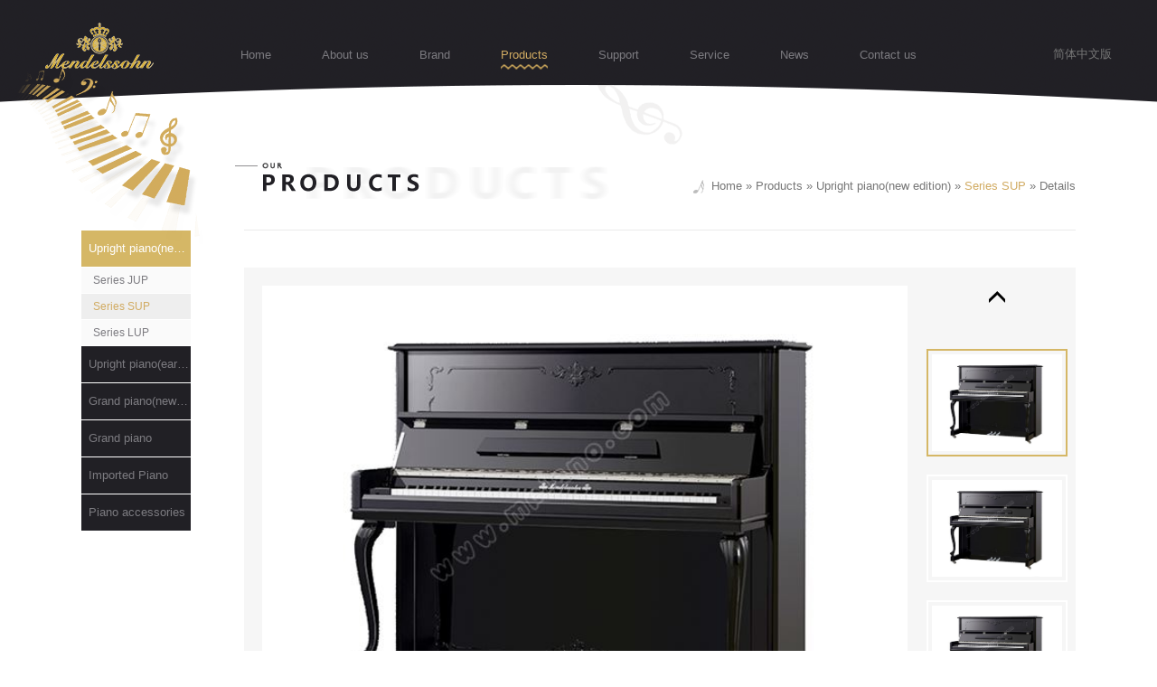

--- FILE ---
content_type: text/html
request_url: http://mpiano.com/en/p/lishiqinxinkuan/30/166.html
body_size: 13864
content:
<!DOCTYPE html>
<html xmlns="http://www.w3.org/1999/xhtml">
<head>
    <meta charset="utf-8">
    <meta http-equiv="X-UA-Compatible" content="IE=edge,chrome=1">
    <meta name="viewport" content="width=device-width, initial-scale=1">
    <title>MA-90AA-Mendelsohn</title>
    <link rel="stylesheet" href="/css/style_en.css?id=1" type="text/css" />
    <link rel="stylesheet" href="/fonts/iconfont.css">
    <script type="text/javascript" src="/js/jquery.min.js"></script>
    <script type="text/javascript" src="/js/jquery.SuperSlide.2.1.1.js"></script>
    <script type="text/javascript" src="/js/index_en.js"></script>
    <script type="text/javascript">
        if (/Android|webOS| iPhone | iPad | iPod |BlackBerry|opera mini|opera mobile|appleWebkit.*mobile|mobile/i.test(navigator.userAgent)) {
            window.location = '/m/en/index.html';
        }
    </script>
<script>
var _hmt = _hmt || [];
(function() {
  var hm = document.createElement("script");
  hm.src = "https://hm.baidu.com/hm.js?d381cad0de083f10ae46e5ce983ae223";
  var s = document.getElementsByTagName("script")[0]; 
  s.parentNode.insertBefore(hm, s);
})();
</script>
</head>
<body>
    <div class="header">
        <div class="clearfix">
            <div class="logo fl">
                <a href="/en/index.html">
                    <img src="/upload/logo_en.png" alt="Mendelsohn" /></a>
            </div>
            <div class="nav">
                <ul class="clearfix">
                    <li class="one">
                        <a class="a1" href="/en/index.html">Home</a>
                    </li>
                    <li class="one">
                        <a class="a1" href="/en/a/1.html">About us</a>
                        <ul class="two">
                            <li><a href="/en/a/1.html" title="Company Profile">Company Profile</a></li><li><a href="/en/a/2.html" title="Corporate Culture">Corporate Culture</a></li><li><a href="/en/a/3.html" title="Company History">Company History</a></li><li><a href="/en/a/4.html" title="Mendelssohn China">Mendelssohn China</a></li><li><a href="/en/a/5.html" title="Mendelssohn Germany">Mendelssohn Germany</a></li>
                        </ul>
                    </li>
                    <li class="one">
                        <a class="a1" href="/en/n/3/6.html">Brand</a>
                    </li>
                    <li class="active one">
                        <a class="a1" href="/en/p/index.html">Products</a>
                        <ul class="two">
                            <li><a href="/en/p/lishiqinxinkuan/index.html">Upright piano(new edition)</a></li><li><a href="/en/p/lishigangqin/index.html">Upright piano(earlier edition)</a></li><li><a href="/en/p/43/index.html">Grand piano(new edition)</a></li><li><a href="/en/p/sanjiaogangqin/index.html">Grand piano</a></li><li><a href="/en/p/jinkougangqin/index.html">Imported Piano</a></li><li><a href="/en/p/gangqinpeijian/index.html">Piano accessories</a></li>
                        </ul>
                    </li>
                    <li class="one">
                        <a class="a1" href="/en/n/4/8.html">Support</a>
                        <ul class="two">
                            <li><a href="/en/n/4/8.html" title="Technical process">Technical process</a></li><li><a href="/en/n/4/9.html" title="FAQ">FAQ</a></li>
                        </ul>
                    </li>
                    <li class="one">
                        <a class="a1" href="/en/n/5/13.html">Service</a>
                        <ul class="two">
                            <li><a href="http://yz.mpiano.com/" title="Security verification">Security verification</a></li><li><a href="/en/n/5/11.html" title="International Marketing">International Marketing</a></li><li><a href="/en/n/5/12.html" title="Domestic marketing">Domestic marketing</a></li><li><a href="/en/n/5/13.html" title="After-sale service">After-sale service</a></li>
                        </ul>
                    </li>
                    <li class="one">
                        <a class="a1" href="/en/n/1/index.html">News</a>
                        <ul class="two">
                            <li>
                                <a href="/en/n/1/22/index.html">Company news</a>
                            </li>
                            <li>
                                <a href="/en/n/1/23/index.html">Industry news</a>
                            </li>
                            <li>
                                <a href="/en/n/1/24/index.html">Notice Statement</a>
                            </li>
                            <li>
                                <a href="/en/n/1/25/index.html">Video News</a>
                            </li>
                        </ul>
                    </li>
                    <li class="one">
                        <a class="a1" href="/en/n/20/14.html">Contact us</a>
                        <ul class="two">
                            <li>
                                <a href="/en/n/20/14.html">Contact us</a>
                            </li>
                            <li>
                                <a href="/en/n2015.aspx">Message</a>
                            </li>
                            <li>
                                <a href="/en/n/20/16.html">Job</a>
                            </li>
                        </ul>
                    </li>
                </ul>
            </div>
            <div class="lang fr"><a href="/index.html">简体中文版</a></div>
        </div>
        <div class="icon01 abso">
            <img src="/upload/icon04.png" />
        </div>
        <div class="icon02 abso">
            <img src="/upload/icon09.png" />
        </div>
    </div>
    <div class="wrap clearfix rela" style="margin-top: 180px;">
        <div class="left abso transition" id="left" style="top: 75px; left: 0; padding-top: 0; overflow: hidden; z-index: 666; background: #fff;">
            <ul class="menu pclst">
                <li class="one"><a title="Upright piano(new edition)" href="/en/p/lishiqinxinkuan/index.html">&nbsp;&nbsp;Upright piano(new edition)</a><ul class="two lftt"><li><a href="/en/p/lishiqinxinkuan/31/index.html">&nbsp;Series JUP</a></li><li><a href="/en/p/lishiqinxinkuan/30/index.html">&nbsp;Series SUP</a></li><li><a href="/en/p/lishiqinxinkuan/29/index.html">&nbsp;Series LUP</a></li></ul></li><li class="one"><a title="Upright piano(earlier edition)" href="/en/p/lishigangqin/index.html">&nbsp;&nbsp;Upright piano(earlier edition)</a><ul class="two lftt"><li><a href="/en/p/lishigangqin/40/index.html">&nbsp;</a></li><li><a href="/en/p/lishigangqin/41/index.html">&nbsp;</a></li><li><a href="/en/p/lishigangqin/42/index.html">&nbsp;</a></li><li><a href="/en/p/lishigangqin/19/index.html">&nbsp;Luxurious</a></li><li><a href="/en/p/lishigangqin/18/index.html">&nbsp;Tailor-made</a></li><li><a href="/en/p/lishigangqin/17/index.html">&nbsp;Enjoy edition</a></li><li><a href="/en/p/lishigangqin/16/index.html">&nbsp;Northern specialty series</a></li></ul></li><li class="one"><a title="Grand piano(new edition)" href="/en/p/43/index.html">&nbsp;&nbsp;Grand piano(new edition)</a></li><li class="one"><a title="Grand piano" href="/en/p/sanjiaogangqin/index.html">&nbsp;&nbsp;Grand piano</a><ul class="two lftt"><li><a href="/en/p/sanjiaogangqin/11/index.html">&nbsp;Series GP275</a></li><li><a href="/en/p/sanjiaogangqin/10/index.html">&nbsp;Series CG</a></li><li><a href="/en/p/sanjiaogangqin/9/index.html">&nbsp;Concept piano series</a></li><li><a href="/en/p/sanjiaogangqin/8/index.html">&nbsp;Tailor-made</a></li></ul></li><li class="one"><a title="Imported Piano" href="/en/p/jinkougangqin/index.html">&nbsp;&nbsp;Imported Piano</a></li><li class="one"><a title="Piano accessories" href="/en/p/gangqinpeijian/index.html">&nbsp;&nbsp;Piano accessories</a><ul class="two lftt"><li><a href="/en/p/gangqinpeijian/7/index.html">&nbsp;Piano bench</a></li></ul></li>
            </ul>
            <script type="text/javascript">
                var curl = location.pathname.substring(0, location.pathname.lastIndexOf("/") + 1);
                var issec = true;
                $('.menu > li').each(function () {
                    var $this = $(this);
                    if ($this.children("a").attr("href") == (curl + "index.html")) {
                        $this.addClass("active");
                        issec = false;
                    }
                });
                if (issec) {
                    $('.lftt > li').each(function () {
                        var $this = $(this);
                        if ($this.children("a").attr("href") == (curl + "index.html")) {
                            $this.addClass("active");
                        }
                    });
                }
            </script>
        </div>
        <div class="right">
            <div class="here clearfix">
                <div class="tit">
                    <img src="/upfile/2017/03/20170324093824_141.png">
                </div>
                <div class="pos">
                    <a href="/en/index.html">Home</a> » <a href="/en/p/index.html">Products</a> » <a href="/p/lishiqinxinkuan/index.html">Upright piano(new edition)</a> » <a href="/en/p/lishiqinxinkuan/30/index.html">Series SUP</a> » Details
                </div>
            </div>
            <div class="pro_show">
                <div class="pic">
                    <div class="picBtnTop" id="picScroll-top">
                        <div class="hd">
                            <ul class="transition">
                            </ul>
                        </div>
                        <a class="pro_prev">
                            <img src="/upload/arrow01.png" /></a>
                        <a class="pro_next">
                            <img src="/upload/arrow02.png" /></a>
                        <div class="bd">
                            <ul><li><img src="/upload/p/20200720145814019.jpg" /></li><li><img src="/upload/p/20200720145825769.jpg" /></li><li><img src="/upload/p/20200720145836925.jpg" /></li></ul>
                        </div>
                    </div>
                    <script type="text/javascript">
                        $('.pro_show .hd ul').html($('.pro_show .bd ul').html());
                    </script>
                </div>
                <div class="con">
                    <h3 style="padding-bottom: 20px; border-bottom: 1px solid #f6f6f6;">MA-90AA<div style="margin-top: 30px; color: #999; font-size: 14px; font-weight: 500;">National uniform retail price：<span style="color: #d5b766; font-size: 20px; font-weight: 500;">(Standard Edition)￥40800</span></div>
                    </h3>
                    <dl><dt>Specifications:</dt><dd>L：151cm W：60cm H：125cm</dd></dl>
                    
                    
                    
                    
                    <dl><dt>Technology：</dt><pre>Measurement: L:151CM W:60CM H:125CM<br />
Color: Black polished<br />
Strings: German R&ouml;slau<br />
Hammer: German mendelssohn<br />
Soundboard: German STRUNZ Solid Wood<br />
Keyboard: Solid Wood<br />
Washers: HAISWORH Washers from England<br />
Back Frame: Special Design ,More Stable<br />
Safety Slow-Fall Units: Yes</pre></dl>
                    <div class="desc">
                        
                    </div>
                    
                </div>
            </div>
            <script type="text/javascript">
                $(".picBtnTop").slide({
                    mainCell: ".bd ul", titCell: ".hd li", effect: "left", triggerTime: 0, trigger: 'click', prevCell: ".pro_prev", nextCell: ".pro_next", startFun:
                        function (i, c) {
                            if (c > 3) {
                                $('.picBtnTop .hd ul').css({ "transform": "translateY(" + (-i) * parseInt($('.picBtnTop .hd ul li:nth-child(' + i + ')').outerHeight()) + "px)" });
                                if (i == 0) {
                                    $('.picBtnTop .hd ul').css({ "transform": "translateY(0px)" });
                                }
                            }
                        }
                });
            </script>
        </div>
    </div>
    <div class="footer_page">
        <div class="wrap footer clearfix">
            <div class="d1 fl">
                <img src="/upload/foot_logo_en.png" />
            </div>
            <div class="d2 fl">
                <div class="dd1">
                    <a href="http://yz.mpiano.com/">Security verification</a><span> |</span>
                    <a href="/en/n/4/8.html">Support</a><span> |</span>
                    <a href="/en/n/5/13.html">Service</a><span> |</span>
                    <a href="/en/p/index.html">Products</a><span> |</span>
                    <a href="/en/a/1.html">About us</a><span> |</span>
                </div>
                <div class="dd2">
                     Copyright ©2014-2018 门德尔松钢琴（上海）有限公司 www.mpiano.com All rights reserved. <a href="https://beian.miit.gov.cn/" rel="nofollow" target="_blank">沪ICP备10215580号-2</a>    
                </div>
                <div class="dd3">
                    <img src="/upload/tmall.png" />&nbsp;&nbsp;&nbsp;<img src="/upload/sina.png" />
                </div>
            </div>
            <div class="d3 fr">
                <img src="/upload/wechat.png" />
            </div>
        </div>
    </div>
    <script type="text/javascript">
        $('.footer .d2 .dd1 a:last-of-type+span').text('');
    </script>
</body>
</html>


--- FILE ---
content_type: text/css
request_url: http://mpiano.com/css/style_en.css?id=1
body_size: 53226
content:
html,body,div,span,h1,h2,h3,h4,h5,h6,p,a,em,font,img,strong,b,i,dl,dt,dd,ol,ul,li,form{margin:0;padding:0;border:0;outline:0; vertical-align:baseline;}
html,body{font-size:13px;line-height:1;color:#777;font-family:"Microsoft YaHei",Verdana,Arial,'Poiret One';}
* {box-sizing: border-box;-moz-box-sizing: border-box;-o-box-sizing: border-box;-webkit-box-sizing: border-box;-ms-box-sizing: border-box;}
:after, :before {-webkit-box-sizing: border-box;-moz-box-sizing: border-box;box-sizing: border-box;}
::-webkit-scrollbar {width: 8px;height: 6px;}
div::-webkit-scrollbar {width: 6px;height: 6px;}
::-webkit-scrollbar-track {background: #f1f1f1;}
::-webkit-scrollbar-thumb {border-radius: 10px;background: #bcbcbc;/*rgba(0,0,0,0.2);*/}
::-webkit-scrollbar-thumb:window-inactive {background: #a8a8a8;/*rgba(0,0,0,0.1);*/}
::-webkit-scrollbar-thumb:vertical:hover{background-color: #a8a8a8;/*rgba(0,0,0,0.3);*/}
::-webkit-scrollbar-thumb:vertical:active{background-color: #a8a8a8;/*rgba(0,0,0,0.7);*/}
::-webkit-input-placeholder{font-family:"Microsoft YaHei";color:#999;}
:focus{outline:0}
header,footer,article,section,nav,menu{display:block}
ul,li{list-style-type:none !important;}
img{border:0;vertical-align:middle}
a{outline:0;text-decoration:none; color:#777;transition:all .6s ease;-o-transition:all .6s ease;-ms-transition:all .6s ease;-moz-transition:all .6s ease;-webkit-transition:all .6s ease;}
a:hover{color:#d1ab62;}

input,img{outline:0}
body{overflow-x: hidden;/*user-select:none;-webkit-user-select:none;-moz-user-select:none;-ms-user-select:none;-o-user-select:none;*/}
.list_li ul{padding-left: 22px;}
.list_li ul li{list-style-type:disc;text-indent: 0;}
.clearfix:after{clear: both;content: "";display: block;height: 0; overflow: visible;}.fr{float: right;}.fl{float: left;}.tc{text-align: center;}
.wrap{ width:1100px; margin:0  auto;}
.transition{transition:all .6s ease;-o-transition:all .6s ease;-ms-transition:all .6s ease;-moz-transition:all .6s ease;-webkit-transition:all .6s ease;}
.rela{position:relative;}.abso{position: absolute;}
/*head*/
.head_page{position: absolute;z-index: 9999;width: 100%;top: 25px;}
.head_page div.logo{margin-left: 50px;position:relative;z-index: 666;}
.head_page div.nav{text-align: center;width:100%;position:absolute;top:0;left:0;height:70px;line-height: 70px;}
.head_page div.nav ul li{display: inline-block; padding: 0 26px;}
.head_page div.nav ul li:last-child{margin-right:0px;}
.head_page div.nav ul li a{color:#7c7b80;display: block;line-height: 32px;font-size: 13px;background-position:bottom}
.head_page div.nav ul li.active a,.head_page div.nav ul li a:hover{color:#d1ab62;background: url(/upload/nav_line.png) repeat-x bottom;}
.head_page div.lang{margin-right: 50px;margin-top: 28px;position:relative;z-index: 666;}
.head_page div.lang a{margin: 0 10px;}
.header{background: url(/upload/head_bg.png) no-repeat top center;height: 180px;padding-top: 25px;width:100%;position: fixed;top:0;left:0;z-index: 999;}
.header .logo{margin-left: 50px;width: 20%;position: relative;z-index: 1;}
.header .nav{width: 100%;margin-top: 20px;text-align: center;z-index:3;position:absolute;}
.header .nav ul li.one{display: inline-block; padding: 0 26px;position:relative;}
.header .nav ul li.one ul.two{position:absolute;width:200%;top:32px;left:-50%;background-color: #212025;overflow: hidden;height: 0px;opacity: 0;padding-top:0;transition: all .3s ease;-o-transition: all .3s ease;-ms-transition: all .3s ease;-moz-transition: all .3s ease;-webkit-transition: all .3s ease;}
.header .nav ul li.one ul.two li{height:30px;line-height: 30px;font-size:12px;}
.header .nav ul li.one ul.two li a{font-size:12px;}
.header .nav ul li.one ul.two li a:hover{color:#d1ab62;}
.header .nav ul li.one a{color:#7c7b80;display: block;line-height: 32px;font-size: 13px;background-position:bottom}
.header .nav ul li.one.active a.a1,.header div.nav ul li.one a.a1:hover{color:#d1ab62;background: url(/upload/nav_line.png) repeat-x bottom;}
.header .lang{margin-right: 50px;margin-top: 28px;position: relative;z-index: 666;}
.header .lang a.a1{margin: 0 10px;}
.header .icon01{top: 71px; left: 50%;margin-left: -626px;}
.header .icon02{bottom:19px; left: 50%;margin-left:20px;}
.index_banner{height: 820px;}
.index_banner .icon01{z-index: 999;bottom: -20px;left: 50%;margin-left: -48px;}
.index_banner .icon02{z-index: 999;bottom:-12px;left: 50%;margin-left: -257px;}
.index_banner .bd ul li{position:relative;}
.index_banner .bd ul li img{position:absolute;left:50%;margin-left:-960px;background-color: #fff;}
.index_banner .hd li{text-indent: -9999em;}
.index_banner a{display:block;bottom: 50px;width:17px;height:17px;line-height: 15px;text-align: center; border:1px solid #fff;color: #fff;font-size: 12px;}
.index_banner a.prev{right: 72px;}
.index_banner a.next{right: 45px;}
.index_banner a:hover{background: #d5b766;border-color: #d5b766;}
.index_banner .pageState{bottom: 10px;right: 63px;font-family: 'cambria';}
.index_banner .pageState span{font-size: 26px;}
.index_about{height: 345px;background: url(/upload/xuxian.png) no-repeat 51% 40%;}
.index_about .about{padding-top:121px;}
.index_about .tit{margin-right: 60px;height: 90px;}
.index_about .desc{font-size: 16px;line-height: 26px;}
.index_about .desc span{color: #d1ab62;}
.index_about .about .icon01{right: 82px;bottom: 0;}
.index_pro{height:733px;background: url(/upload/index_pro_bg.jpg) no-repeat;background-position: 50% 0;}
.index_pro .tit{padding-top: 113px;margin-bottom: 17px;}
.index_pro_list .bd .pic{width: 820px;float: left;text-align: center;}
.index_pro_list .bd .text{width: 280px;float: right;color: #acacad;padding-top: 54px;}
.index_pro_list .bd .text .tit01{color: #d5b766;font-size: 24px;}
.index_pro_list .bd .text .line{margin: 24px 0 20px;width: 17px;height: 3px;background: #d5b766;}
.index_pro_list .bd .text .txt01{font-size: 14px;margin-bottom: 18px;}
.index_pro_list .bd .text .txt02{font-size: 12px;line-height: 24px;margin-bottom: 34px;}
.index_pro_list .bd .text .more a{display: block;width: 110px;height: 30px;line-height: 28px;border:1px solid #d5b766;color: #d5b766;}
.index_pro_list .hd ul{padding-left: 77px;}
.index_pro_list .hd li{display: inline-block;margin-right: 2px;transition:width .3s ease;-o-transition:width .3s ease;-ms-transition:width .3s ease;-moz-transition:width .3s ease;-webkit-transition:width .3s ease;width:156px;overflow: hidden;}
.index_pro_list .hd li dl{padding: 4px;height: 99px;background: #18181a;width: 308px;transition:background .3s ease;-o-transition:background .3s ease;-ms-transition:background .3s ease;-moz-transition:background .3s ease;-webkit-transition:background .3s ease;overflow: hidden;}
.index_pro_list .hd li dl dt{width: 148px;float: left;}
.index_pro_list .hd li dl dd{color: #fff;float: right;width:130px;}
.index_pro_list .hd li dl dd .tit01{font-size: 16px;margin:15px 0 10px;height: 16px;width:130px;overflow:hidden;text-overflow: ellipsis;white-space: nowrap;}
.index_pro_list .hd li dl dd .txt{line-height: 20px;overflow: hidden;max-height: 40px;}
.index_pro_list .hd li.on{width:308px;}
.index_pro_list .hd li.on dl{background:#d5b766;}
.index_pro_list .hd a{display:block;top: 35px;width:49px;height: 28px;line-height: 28px;text-align: center; background: #d2b06c;color: #fff;font-size: 16px;}
.index_pro_list .hd a.prev{left: 45px;}
.index_pro_list .hd a.next{right: 35px;}
.index_service{padding-bottom: 80px;}
.index_service .tit{margin-top: 120px;margin-bottom: 45px;}
.index_service ul li{width: 25%;text-align: center;float: left;}
.index_service ul li dl dt{height: 120px;line-height: 120px; background: url(/upload/service_bg_01.png) no-repeat center;}
.index_service ul li dl dd{font-size: 16px;margin-top: 9px;height: 20px;transition: all .3s}
.index_service ul li:hover dl dt{background-image:url(/upload/service_bg_02.png);}
.index_service ul li:hover dl dt img{-webkit-filter:brightness(100);}
.index_service ul li:hover dl dd{color: #d5b766;font-size: 20px;}
.index_news{height:628px;background: url(/upload/index_news_bg.jpg) no-repeat;background-position: 50% 0;}
.index_news .tit{padding-top: 115px;margin-bottom: 94px;}
.chakan{ width:1100px;height: 265px; position:relative;}
.chakan .bd ul{ width:100%;}
.chakan .bd ul li{ width:338px; height:199px; float:left;margin-right:38px;border:1px solid #39383c;padding: 30px 28px 0;}
.chakan .bd ul li:hover{border:3px solid #d5b766;padding: 28px 26px 0;}
.chakan .bd ul li .tit1{margin-bottom: 25px;height: 19px;width:100%;overflow:hidden;text-overflow: ellipsis;white-space: nowrap;}
.chakan .bd ul li .tit1 a{font-size: 14px;color: #fff}
.chakan .bd ul li .desc{font-size: 12px;line-height: 22px;margin-bottom: 25px;}
.chakan .bd ul li .time{font-size: 12px;}
.chakan .bd ul li:hover .tit1 a{color: #d5b766}
.chakan .bd ul li:hover .time{color: #d5b766}
.chakan .hd{text-align: center;margin-top: 51px;}
.chakan .hd a,.chakan .hd ul{display: inline-block;vertical-align: top;}
.chakan .hd li{width:6px; height:6px;border:1px solid #363539;display: inline-block; margin:4px 5px;text-indent:-9999px; cursor:pointer;}
.chakan .hd li.on{background:#d2b06c;width:6px; height:6px;border-color: #d2b06c;}
.index_contact{padding-bottom: 78px;}
.index_contact .tit{margin-top:77px;margin-bottom: 61px;}
.index_contact .map{float: left;width: 713px;}
.index_contact .map img{vertical-align: top;}
.index_contact .c_l{width: 630px;height: 304px;overflow: hidden;display: inline-block;margin-right: 20px;}
.index_contact .c_l img{-webkit-transition: opacity 0.35s, -webkit-transform 0.35s;transition: opacity 0.35s, transform 0.35s;-webkit-transform: scale(1);transform: scale(1);}
.index_contact .c_l:hover img{-webkit-transform: scale(1.1);transform: scale(1.1);}
.index_contact .con{background: url(/upload/con_icon.png) no-repeat 0 20px;padding-left: 40px;}
.index_contact .con dl{height: 79px;}
.index_contact .con dl dt{font-size: 14px;font-weight: bold; color: #212025;padding-top: 11px;padding-bottom: 17px;}
.index_contact .arr{padding-top: 23px;margin-right: 10px;}
.index_contact .arr:hover{margin-right: 0;}
.left{width: 121px;float: left;padding-top: 75px;}
.right{width: 920px;float: right;}
.left .menu li.one a{padding-left: 15px;display: block;height: 40px;line-height: 40px;background: #212025;color: #7c7b80;margin-bottom: 1px;overflow: hidden;text-overflow:ellipsis;white-space: nowrap;}
.left .menu.pclst li.one a{padding-left: 0px;display: block;height: 40px;line-height: 40px;background: #212025;color: #7c7b80;margin-bottom: 1px;}
.left .menu li.one a i{opacity:0;filter: alpha(opacity=0);margin-right: 10px;}
.left .menu li.one a:hover,.left .menu li.one.active a{background: #d5b766;color: #fff;}
.left .menu li.one a:hover i,.left .menu li.one.active a i{opacity:1;filter: alpha(opacity=100);}
.left .menu li.one ul.two{height:0;overflow: hidden;}
.left .menu li.one.active ul.two{height:auto;}
.left .menu li.one ul.two li a,.left .menu li.one.active ul.two li a{background: #fafafa;height: 28px;line-height: 28px;font-size: 12px;color: #7c7b80;padding-left: 10px;}
.left .menu li.one ul.two li a:hover,.left .menu li.one ul.two li.active a{background: #eeeeee;color: #d1ab62;}
.here {height: 75px;border-bottom: 1px solid #ebebeb;margin-bottom: 41px;}
.here .tit{float: left;margin-left: -10px;}
.here .pos{float: right;background: url(/upload/pos.png) no-repeat;padding-left:21px;margin-top: 19px;height: 15px;}
.here .pos a:last-child{color: #d1ab62;}
.content{line-height: 28px;margin-bottom: 60px;}
.content p{margin-bottom: 28px;}
.content p img{max-width:100%;display: block;margin:20px auto;}
.content p:after{clear:both;display:block;content:'';}
.content .tit_01{font-size: 60px;color: #d5b766;float: left;height: 60px;margin-right: 10px;}
.licheng{background: url(/upload/line02.png) center repeat-y;padding-bottom: 60px;margin-bottom: -39px;}
.licheng li{margin-bottom: 24px;position: relative;}
.licheng li .dl{width: 430px;float: right;}
.licheng li .dl .date{font-size: 18px;margin-bottom: 10px;}
.licheng li .dl p{line-height: 18px;margin-bottom: 10px;}
.licheng li:nth-child(even) .dl{float: left;text-align: right;}
.licheng li span{display: inline-block;width: 30px;height: 27px;background: url(/upload/icon05.png) no-repeat left center;position: absolute;left: 50%;top:0;margin-left: -5.5px; }
.licheng li:nth-child(even) span{background-image: url(/upload/icon06.png);margin-left: -16.5px;}
.licheng li:hover{color: #d5b766;}
.licheng li:hover span{background: url(/upload/icon07.png);margin-left: -13.5px;}
.licheng li:hover:nth-child(even) span{background-image: url(/upload/icon08.png);margin-left: -16.5px;}
.licheng li:last-child{margin-bottom: 0;}
.brand .here .tit{margin-left: 170px;}
.brand .pic{padding-bottom: 50px;}
.brand .list li{border-top: 1px dashed #e4e3e3;padding: 50px 0;}
.brand .list li .fl{width: 320px;}
.brand .list li .fr{width: 730px;}
.brand .list li .fr h3{font-size: 28px;margin: 70px 0 34px;color: #212025;}
.brand .list li .fr p{line-height: 26px;margin-bottom: 25px;}
.pro_list li{width: 295px;height: 295px;border:1px solid #212025; float: left;margin-right: 17px;margin-bottom: 20px;text-align: center;}
.pro_list li:nth-child(3n){margin-right: 0;}
.pro_list li .pic{height: 251px;line-height: 251px;}
.pro_list li .pic img{max-width:100%;}
.pro_list li .title{height: 43px;line-height: 43px;background: #212025;padding-left: 15px;}
.pro_list li .title em{opacity: 0; color: #fff;float: right;margin-right: 12px;font-size: 15px;}
.pro_list li:hover{border:2px solid #d4b666;}
.pro_list li:hover .pic{height: 250px;line-height: 250px;}
.pro_list li:hover .title{height: 42px;background: #d4b666;color: #fff;text-align: left;}
.pro_list li:hover .title em{opacity:1;}
.page{text-align: center;margin-top: 10px;margin-bottom: 62px; padding-top: 30px;border-top:1px solid #ebebeb;}
.page a{display: inline-block;padding:0 8px;height: 24px;line-height: 24px;background: #f3f3f3;margin-right:5px;}
.page a.this,.page a:hover{background: #212025;color: #fff;}
.page span.this{display: inline-block;padding:0 8px;height: 24px;line-height: 24px;background: #f3f3f3;margin-right:5px;}
.pro_show .pic{background: #f6f6f6;padding: 20px 0 20px 20px;margin-bottom: 40px;}
.picBtnTop{ height:549px;position:relative;  overflow:hidden;  zoom:1;}
.picBtnTop .hd{ width:164px;  height:549px; position:absolute; right:5px; overflow:hidden; max-height:416px;top:70px;}
.picBtnTop .hd ul li{ width:164px; text-align:center; padding:0 0 20px 0;  }
.picBtnTop .hd ul li img{ width:156px; height:119px;padding: 4px; border:2px solid #fff; cursor:pointer; vertical-align:bottom; }
.picBtnTop .hd ul li.on img{ border-color:#d5b766;  }
.picBtnTop a.pro_prev{text-align: center;display: block;width:164px;position: absolute;right:5px;top:5px;}
.picBtnTop a.pro_next{text-align: center;display: block;width:164px;position: absolute;right:5px;bottom:5px;}
.picBtnTop .bd{ width:714px;  height:549px; position:relative;  }
.picBtnTop .bd li{ position:relative; zoom:1; vertical-align:middle;}
.picBtnTop .bd li { position:relative; z-index:0;  }
.picBtnTop .bd li img{ width:714px; height:549px; vertical-align:bottom; }
.pro_show .con h3{font-size: 28px;color: #212025;margin-bottom: 29px;}
.pro_show .con dl{border-bottom: 1px solid #f6f6f6;padding-bottom: 11px;margin-bottom: 20px;}
.pro_show .con dl dt{font-size: 14px;color: #212025;font-weight:bold;margin-bottom: 8px;}
.pro_show .con dl dd{line-height: 28px;}
.pro_show .con dl pre{font-family: 'Microsoft Yahei';line-height: 28px;font-size: 13px;}
.pro_show .con .btn{margin-bottom: 44px;}
.pro_show .con .desc{padding-bottom: 40px;line-height:28px;font-size: 13px;}
.pro_show .con .desc img{max-width: 100%;display: block;margin:10px auto;}
.wenti{margin-bottom: 92px;}
.sideMenu h3{ height:38px; line-height:38px;font-size: 13px; border:1px solid #212025;cursor:pointer;margin-top: 10px;}
.sideMenu h3 span{display:inline-block;background: #212025;width: 37px;text-align: center;margin-right: 16px;height:36px;}
.sideMenu h3 span img{vertical-align: top;margin-top: 9px;}
.sideMenu h3 em{ float:right; display:block; width:40px; height:38px;   background:url(/upload/icoAdd.png) 16px 16px no-repeat; cursor:pointer; }
.sideMenu h3.on{border:1px solid #d5b766;background: #d5b766;color: #fff;}
.sideMenu h3.on span{background: #d5b766;}
.sideMenu h3.on span img{-webkit-filter:brightness(100);filter:brightness(100);}
.sideMenu h3.on em{ background-position:16px -54px; }
.sideMenu ul{width: 100%; padding:24px 27px; color:#999; display:none;border:1px solid #d5b766;border-top: none;line-height: 22px;}
.sideMenu ul p{margin-bottom: 10px;}
.gongyi .box_01{padding:30px 0 60px;}
.gongyi .box_01 .pic{width: 437px;}
.gongyi .box_01 .txt{width: 441px;}
.gongyi .box_01 .txt h3{font-size: 20px;color: #212025;margin: 55px 0 24px;}
.gongyi .box_01 .txt p{line-height: 28px;text-indent: 2em;}
.gongyi .box_02{background: url(/upload/gongyi_bg.jpg);padding: 60px 25px 41px;}
.gongyi .box_02 .gongyi_tit{text-align: center;margin-bottom: 45px;}
.gongyi .box_02 .d1{width: 420px;}
.gongyi .box_02 .d1 li{padding: 10px;}
.gongyi .box_02 .d1 li:hover{border:3px solid #d5b766;padding: 7px;}
.gongyi .box_02 .d1 .con{background:#fff;}
.gongyi .box_02 .d1 .pic{position: relative;}
.gongyi .box_02 .d1 .pic:after{display: block;content: '';position: absolute;left:19px;bottom: -11px; width: 3px;height: 15px;background: #000;}
.gongyi .box_02 .d1 .tit{font-size: 16px;margin: 16px 0 14px;font-weight: bold;color: #212025;padding: 0 20px;}
.gongyi .box_02 .d1 .desc p{line-height: 24px;font-size: 12px;padding: 0 20px 26px;text-indent: 2em;}
.gongyi .box_02 .d1 li:hover .con{background: #d5b766;color: #fff;}
.gongyi .box_02 .d1 li:hover .tit{color: #fff;}
.gongyi .box_02 .d1 li:hover .pic:after{background-color: #fff;}
.gongyi .box_02 .d2 .t{padding: 10px;}
.gongyi .box_02 .d2 .con{background:#fff;}
.gongyi .box_02 .d2 .con .pic{width: 401px;position: relative;}
.gongyi .box_02 .d2 .con .pic:after{display: block;content: '';position: absolute;right: -11px;top: 35px; width: 15px;height: 3px;background: #000;z-index: 1;}
.gongyi .box_02 .d2 .con .desc{width: 380px;margin-right: 28px;}
.gongyi .box_02 .d2 .con .tit{font-size: 16px;margin: 30px 0 14px;font-weight: bold;color: #212025;}
.gongyi .box_02 .d2 .desc p{line-height: 24px;font-size: 12px;text-indent: 2em;}
.gongyi .box_02 .d2 .t:hover{border:3px solid #d5b766;padding: 7px;}
.gongyi .box_02 .d2 .t:hover .con{background: #d5b766;color: #fff;}
.gongyi .box_02 .d2 .t:hover .tit{color: #fff;}
.gongyi .box_02 .d2 .t:hover .pic:after{background-color: #fff;}
.gongyi .box_03 .con{margin: 61px 0 88px;}
.gongyi .box_03 .con .pic{width: 454px;position: relative;}
.gongyi .box_03 .con .pic:after{display: block;content: '';position: absolute;right: 17px;top: 62px; width:40px;height: 2px;background: #000;}
.gongyi .box_03 .con .desc{width: 432px;}
.gongyi .box_03 .con .tit{font-size: 16px;margin: 55px 0 14px;font-weight: bold;color: #212025;}
.gongyi .box_03 .desc p{line-height: 24px;font-size: 12px;text-indent: 2em;}
.yingxiao{min-height: 580px;padding-top: 45px;padding-bottom: 82px;}
.yingxiao .worldmap{width: 922px;height: 359px;background: url(/upload/worldmap.jpg);position: relative;}
.yingxiao .worldmap .mh1{position: absolute; display: block; font-size: 12px; font-weight: normal;}
.yingxiao .worldmap .mh1 a{padding-left: 15px; display: block;color: #000;background-image: url(/upload/dian01.png);background-repeat: no-repeat;}
.yingxiao .worldmap .mh1 a span{opacity: 0;background-color: #f1f1f1;}
.worldmap a.on{color: #ff0000;}
.worldmap .mh1:hover a,.worldmap .mh1 a.on{background-image: url(/upload/dian02.png); color: #ff0000;}
.worldmap .mh1:hover a span{opacity:1;}.worldmap .mh1:hover a.on span{opacity:0;}
.worldmap .mh1 .info{border: 2px solid #d5b766;padding: 4px;width:600px;position: absolute;left: -298px;bottom: 0;margin-bottom:12px;z-index: 999;display: none;background-color: #e3e3e3;}
.worldmap .mh1 .info .box{background-color: #d5b766;color: #fff;padding: 30px 32px 20px;}
.worldmap .mh1 .info .box .tit{font-size: 16px;font-weight: bold;margin-bottom: 16px;}
.worldmap .mh1 .info .box dl{line-height: 18px;margin-bottom: 10px;}
.worldmap .mh1 .info .box dl dt{float: left;width: 220px;}
.worldmap .mh1 .info .box dl dd{float: right; width: 295px;}
.worldmap .mh1:hover .info{display: block;}
#map{margin:0 auto;width: 652px;height: 528px;background: url(/upload/big_gray_map_map.gif) no-repeat left top;}
#map .h1{position: absolute; display: block; font-size: 12px; font-weight: normal;}
#map .h1 a{line-height: 20px;display: block;color: #000;background-image: url(/upload/dian01.png);background-repeat: no-repeat;}
#map .mapl a{ background-position: left center;padding-left: 13px;}
#map .mapr a{ background-position:right center;padding-right: 25px;}
#map a.on{color: #ff0000;}
#map .h1:hover a{background-image: url(/upload/dian02.png); color: #ff0000;}
#map .h1 .info{border: 2px solid #d5b766;padding: 4px;width: 510px;position: absolute;left: -255px;bottom: 0;margin-bottom:16px;z-index: 999;display: none;background-color: #e3e3e3;}
#map .h1 .info .box{background-color: #d5b766;color: #fff;padding: 30px 32px 20px;}
#map .h1 .info .box .tit{font-size: 16px;font-weight: bold;margin-bottom: 16px;}
#map .h1 .info .box dl{line-height: 18px;margin-bottom: 10px;}
#map .h1 .info .box dl dt{float: left;width: 200px;}
#map .h1 .info .box dl dd{float: right; width: 230px;}
#map .h1:hover .info{display: block;}
.news_list li{width: 430px;height:359px;border:1px solid #000; float: left;margin:0 39px 40px 10px;position: relative;transition:all .3s ease;-o-transition:all .3s ease;-ms-transition:all .3s ease;-moz-transition:all .3s ease;-webkit-transition:all .3s ease;}
.news_list li:nth-child(2n){margin-right: 0;}
.news_list li a{display: block;border:1px solid transparent;padding:10px 9px;width:100%;height:100%;}
.news_list li:hover a{display: block;border:1px solid #d5b766;}
.news_list li .pic{width:410px;height:197px;line-height: 197px;text-align: center;}
.news_list li .pic img{max-width:410px;max-height:197px;}
.news_list li .txt{padding-left: 15px;}
.news_list li .txt .title{margin: 31px 0 15px;font-size: 14px;color: #212025;}
.news_list li .txt .desc{line-height: 22px;color: #9a9a9a;height:44px;width:100%;overflow:hidden;}
.news_list li .txt .date{margin-top: 11px;font-size: 12px;color: #b5b4b5;}
.news_list li:hover{border:1px solid #d5b766;}
.news_list li:hover .title,.news_list li:hover .date{color: #d5b766;}
.news_list li:before{opacity:0;display: block;content: '';position: absolute;left: 0px;top: 245px; width:19px;height: 1px;background: #d5b766;transition:all .3s ease;-o-transition:all .3s ease;-ms-transition:all .3s ease;-moz-transition:all .3s ease;-webkit-transition:all .3s ease;}
.news_list li:hover:before{display: block;content: '';position: absolute;left: 0px;top: 245px; width:19px;height: 1px;background: #d5b766;opacity: 1;}
.news_show .title{background:url(/upload/news_bg.png);height: 119px;text-align: center;}
.news_show .title h3{font-size: 24px;color: #212025;padding: 30px 0 26px;}
.news_show .con{padding: 37px 0;}
.news_show .con p{line-height: 28px;margin-bottom: 28px;}
.other{border-top: 1px solid #ececec;padding: 25px 0 80px;}
.other li em{display: inline-block;border:1px solid #d5d5d5;font-size: 12px;padding: 2px 1px 0;}
.other li a{color: #999;}
.other li:hover a{color: #212025;}
.other li:hover em{border-color: #212025;}
.xg{padding: 81px 0 124px;background: url(/upload/gongyi_bg.jpg);}
.xg .tit{text-align: center;margin-bottom: 41px;}
.xg .list li{width: 339px;height:201px;border:1px solid #e5e5e5; float: left;margin-right: 39px;padding: 29px 30px;position: relative;}
.xg .list li:nth-child(3){margin-right: 0;}
.xg .list li .txt .title{margin-bottom: 24px;font-size: 14px;color: #212025;}
.xg .list li .txt .desc{line-height: 22px;color: #acabac;}
.xg .list li .txt .date{margin-top: 25px;font-size: 12px;color: #c6c6c6;}
.xg .list li:hover{border:3px solid #000;padding: 27px 28px;}
.xg .list li:hover .title,.xg .list li:hover .date{color: #212025;}
.xg .list li:hover:before{display: block;content: '';position: absolute;left: 0px;top: 36px; width:19px;height: 1px;background: #000;}
.contact{padding-bottom: 110px;}
.contact .con dl{width: 423px;float: left;height: 123px;border-bottom: 1px solid #000;padding-left: 36px;}
.contact .con dl:nth-child(3n+1){width: 423px;}
.contact .con dl:nth-child(3n+2){width: 296px;}
.contact .con dl:nth-child(3n+3){width: 201px;}
.contact .con dl dt{margin-top: 32px;margin-bottom: 8px;font-size: 14px;color: #212025;font-weight: bold;}
.contact .con dl dd{height: 13px; line-height: 13px;}
.contact .con dl.i1{background: url(/upload/i_1.png) no-repeat left center;}
.contact .con dl.i2{background: url(/upload/i_2.png) no-repeat left center;}
.contact .con dl.i3{background: url(/upload/i_3.png) no-repeat left center;}
.contact .con dl.i4{background: url(/upload/i_4.png) no-repeat left center;}
.contact .con dl.i5{background: url(/upload/i_5.png) no-repeat left center;}
.contact .con dl.i6{background: url(/upload/i_6.png) no-repeat left center;}
.contact .con dl.i7{background: url(/upload/i_7.png) no-repeat left center;}
.contact .con dl.i8{background: url(/upload/i_8.png) no-repeat left center;}
.liuyan li{float: left;width: 430px;height: 34px;line-height: 34px;border:1px solid #000; margin-bottom: 20px;padding-left: 13px;margin-right: 59px;}
.liuyan li:nth-child(2n){margin-right: 0;}
.liuyan li.no{border:none;}
.liuyan .input{border:none;}
.liuyan .con{border:1px solid #000;padding: 10px 13px;height: 155px;}
.liuyan .con span{display: inline-block;vertical-align: top;}
.liuyan .con textarea{width: 805px;height: 100px;border:none;font-family: 'Microsoft Yahei';resize: none;}
.liuyan .code{margin: 20px 0;border:1px solid #000;line-height: 34px;padding:0 13px;display: inline-block;}
.liuyan .code input{border:none;}
.liuyan .submit{padding: 30px 0 103px;}
.liuyan .submit .btn{width: 173px;height: 44px;line-height: 44px;text-align: center;background-color: #000;color: #fff;border:none;font-size: 16px;font-family: 'Microsoft YaHei';cursor: pointer;}
.liuyan .submit .btn:hover{background-color: #d5b766;}
.ziyuan{padding-bottom: 98px;}
.ziyuan .z_tab{line-height: 40px;width: 100%;background-color: #212025;color: #fff;}
.ziyuan .z_tab td{padding-left: 22px;}
.ziyuan .z_tab2{width: 100%;}
.ziyuan .z_tab2 td{padding-left: 22px;}
.ziyuan .btn a{display:inline-block;width: 173px;height: 44px;line-height: 44px;background-color: #d5b766;color: #fff;text-align: center;font-size: 16px;}
.ziyuan .btn:hover a{background-color: #212025;}
.ziyuan .sideMenu .h3{ height:38px; line-height:38px;font-size: 13px; border:1px solid #212025;cursor:pointer;margin-top: 10px;}
.ziyuan .sideMenu .h3 span{display:inline-block;background: #212025;width: 37px;text-align: center;margin-right: 16px;height:36px;}
.ziyuan .sideMenu .h3 span img{vertical-align: top;margin-top: 9px;}
.ziyuan .sideMenu .h3 em{ float:right; display:block; width:40px; height:38px;   background:url(/upload/icoAdd.png) 16px 16px no-repeat; cursor:pointer; }
.ziyuan .sideMenu .h3.on{border:1px solid #d5b766;color: #fff;}
.ziyuan .sideMenu .h3.on span{background: #d5b766;}
.ziyuan .sideMenu .h3.on span img{-webkit-filter:brightness(100);filter:brightness(100);}
.ziyuan .sideMenu .h3{height: auto;background-color: #fff;color: #212025;}
.ziyuan .sideMenu .h3.on{color: #d5b766;border-width:2px;}
.ziyuan .sideMenu .h3.on em{background-position: 16px -93px;}
.ziyuan .sideMenu ul{border-width:2px;}
.yanzheng .here .tit{margin-left: 170px;}
.yanzheng .pic{margin-bottom: 40px;}
.yanzheng .liuyan li{width: 490px;margin-left: 30px;margin-right: 29px;}
.yanzheng .liuyan li select{width: 190px;height: 34px;line-height: 34px;border:1px solid #212025;margin-left:12px;}
.footer_page{height: 248px;background: url(/upload/foot_bg.jpg) no-repeat top;}
.footer_page .footer{padding-top: 96px;position: relative;}
.footer_page .footer:before{display: block;content: '';width: 79px;height: 76px;background:url(/upload/icon03.png);position: absolute;top: -68px;left: 50%;margin-left: 386px; }
.footer_page .footer .d1{width: 180px;border-right: 1px solid #2a292e;margin-right: 40px;}
.footer_page .footer .d2 .dd1{padding-bottom:10px;margin-bottom: 10px; border-bottom: 1px solid #2a292e;}
.footer_page .footer .d2 .dd1 a{margin:0 5px;}
.footer_page .footer .d2 .dd1 a:first-child{margin-left: 0;}
.footer_page .footer .d2 .dd3{margin-top: 10px;}
html .button{ display: inline-block; zoom: 1; *display: inline; vertical-align: baseline; margin: 0 2px; outline: none; cursor: pointer;
	      text-align: center; text-decoration: none; font-size:14px; line-height:100%; padding: .4em 1.5em .55em; border:none; border-radius: 2px; color: #fff; background: #A7A9AA;}
.button:hover { text-decoration: none; background: #9a9c9d; }
.button:active { position: relative; top: 1px;color: #999; }
.button.bigrounded { -webkit-border-radius: 2em; -moz-border-radius: 2em; border-radius: 2em; }
.button.medium { font-size: 12px; padding: .4em 1.5em .42em; }
.button.small { font-size: 11px; padding: .2em 1em .275em; }
.button.black { color: #d7d7d7; background: #333; } .button.black:hover { background: #000; } .button.black:active { color: #666; }
.button.gray { color: #e9e9e9; background: #6e6e6e; } .button.gray:hover { background: #616161; } .button.gray:active { color: #afafaf; }
.button.orange { color: #fef4e9; background: #f78d1d; } .button.orange:hover { background: #f47c20; } .button.orange:active { color: #fcd3a5; }
.button.red { color: #faddde; background: #d81b21; } .button.red:hover { background: #b61318; } .button.red:active { color: #de898c; }
.button.blue { color: #d9eef7; background: #007ead; } .button.blue:hover { background: #00CCFF; } .button.blue:active { color: #80bed6; }
.button.blue2 { color: #d9eef7; background: #3375b9; } .button.blue2:hover { background: #15a0d4; } .button.blue2:active { color: #15a0d4; }
.button.rosy { color: #fae7e9; background: #da5867; } .button.rosy:hover { background: #ba4b58; } .button.rosy:active { color: #dca4ab; }
.button.green { color: #e8f0de; background: #64991e; } .button.green:hover { background: #538018; } .button.green:active { color: #a9c08c; }
.button.pink { color: #feeef5; background: #f895c2; } .button.pink:hover { background: #d57ea5; } .button.pink:active { color: #f3c3d9; }
.button.yellow { color: #fff; background: #BB6512; } .button.yellow:hover { background: #fd9c2c; } .button.yellow:active { color: #fff; }
.button.dahui { color: #cd0c39; background: #efefef; } .button.dahui:hover { background: #c2c2c2;color:#efefef } .button.dahui:active { color: #fff; }
.b1,.b2,.b3,.b4,.b5,.b6,.b7,.b8{height:1px; font-size:1px; overflow:hidden; display:block;}
.b1,.b8{margin:0 4px;}
.b2,.b7{margin:0 3px;border-right:1px solid; border-left:1px solid;}
.b3,.b6{margin:0 2px;border-right:1px solid; border-left:1px solid;}
.b4,.b5{margin:0 1px;border-right:1px solid; border-left:1px solid; height:2px;}
.xcms_form_group{width:100%;overflow: hidden;padding-bottom:15px;}
.control_label{float: left;width:15%;text-align: right;padding-right:10px;vertical-align:middle;font-size:14px;min-height: 1px;color:#818181}
.control_label16{float: left;width:20%;text-align: right;padding-right:10px;vertical-align:middle;font-size:14px;min-height: 1px;color:#818181}
.control_label20{float: left;width:25%;text-align: right;padding-right:10px;vertical-align:middle;font-size:14px;min-height: 1px;color:#818181}
.control_required20{float: left;width:72%;}
.control_required{float: left;width:82%;overflow: hidden;}
.control_required .form_message,.control_required20 .form_message{font-size:12px;color: #BABABA;height:30px;line-height:30px;padding-left:28px;}
.control_required .form_message2,.control_required20 .form_message2{font-size:12px;color: #CE5C36;height:30px;line-height:30px;padding-left:0px;}
.col2{width:10%;}
.col3{width:20%;}
.col4{width:30%;}
.col5{width:40%;}
.col6{width:60%;}
.col7{width:70%;}
.col8{width:80%;}
.col10{width:100%;}
.col11 {width: 95%;}
.infoInput{padding:5px;margin: 0px;border:1px solid #d5d5d5;}
.infoInput:hover{padding:5px;margin: 0px;border:1px solid #bfbfbf;}
a.keyword1{font-size:14px; color:#FF0000; text-decoration:none;}
a.keyword2{text-decoration:none; color: #CC3300; font-size:12px;}
a.keyword3{text-decoration:none;color: #000033; font-size:14px;}
a.keyword4{text-decoration:none;color: #3333CC; font-size:16px;}
a.keyword5{text-decoration:none;color: #0099FF; font-size:10px;}
a.keyword6{text-decoration:none; color: #9966CC; font-size:12px;}
a.keyword7{text-decoration:none; color: #996600; font-size:12px;}
a.keyword8{text-decoration:none; color: #996600; font-size:18px;}
a.keyword9{text-decoration:none; color: #996600; font-size:12px;}
a.keyword10{text-decoration:none; color: #996600; font-size:14px;}
a.keyword1:hover,a.keyword2:hover,a.keyword3:hover,a.keyword4:hover,a.keyword5:hover,a.keyword6:hover,a.keyword7:hover,a.keyword8:hover,a.keyword9:hover,a.keyword9:hover{color: #0c4ac7; text-decoration:none;}

a.infolink01{font-size:12px;text-decoration:underline;}
a:visited.infolink01{font-size:12px;text-decoration:underline;}
a:hover.infolink01{color:#EB5A00;font-size:12px;text-decoration:none;}
a.infolink02{font-size:12px;color:#999999;text-decoration:none;}
a:visited.infolink02{font-size:12px;color:#999999;text-decoration:none;}
a:hover.infolink02{color:#EB5A00;font-size:12px;text-decoration:underline;}


a.contentpage{font-size:12px;color:#ff0000;text-decoration:underline;}
a:visited.contentpage{font-size:12px;color:#ff0000;text-decoration:underline;}
a:hover.contentpage{color:#0060ff;font-size:12px;text-decoration:none;}
a.infolist_orning{font-size:12px;color:#fe6c00;text-decoration:underline;}
a:visited.infolist_orning{font-size:12px;color:#E05600;text-decoration:underline;}
a:hover.infolist_orning{color:#2C45B5;font-size:12px;text-decoration:none;}

input.bottonsubmit {color: #fff;font-weight: bold;padding: 5px;margin: 0px;border: 0px;cursor: pointer;background-color: #ff6c00;}
input.bottonsubmit:hover {color: #ffcc00;font-weight: bold;padding: 5px;margin: 0px;border: 0px;cursor: pointer;}

.tabmenu { background-color: #FFF; width:100%; height: 38px; display: block; position: relative; z-index: 1;}
.tabmenu a.ncm-btn { padding: 5px 13px; position: absolute; z-index: 1; top: -2px; right: 0px;}
.tabmenu a.ncm-btn-orange{background-color: #FAA732;margin: 0;border-style: solid;border-width: 1px;border-color: #E1962D #E1962D #BB7D25 #E1962D !important;color: #FFF !important;text-shadow: 0 -1px 0 rgba(0,0,0,0.10);}
.xcms_head{width:1000px;height:100px;overflow: hidden;margin: 0 auto;}
.xcms_head .logo{float: left;width:350px;height:80px;overflow: hidden;padding-top:20px;}
.xcms_head .head_botton{float: left;width:650px;height:50px;overflow: hidden;}
.xcms_head .head_botton ul li{float: right;padding-right:12px;padding-top:5px;}

.xcms_head .head_search{float: left;width:650px;height:50px;overflow: hidden;}
.xcms_head .head_search ul{float: right;}
.xcms_head .head_search ul li{float: left;height:23px;overflow: hidden;}
.xcms_head .head_search ul li#search_left{height:23px;width:20px;}
.xcms_head .head_search ul li#search_input {height:22px;width:140px;padding-top:1px;}
.xcms_head .head_search ul li#search_input .search_input{border:0px;padding:0px;margin: 0px;width:130px;height:20px;line-height: 21px;overflow: hidden;}
.xcms_head .head_search ul li#search_botton .search_botton {height:23px;width:44px;}

.xcms_botton{height:40px;border-bottom:1px #fff solid;background-color: #3375b9}
.xcms_botton ul.menubotton{height:40px;width:1000px;overflow: hidden;margin: 0 auto;}
.xcms_botton ul.menubotton li{float: left;height:40px;line-height: 40px;cursor: pointer;*position: relative;z-index: 999;margin: 0px 0px;}
.xcms_botton ul.menubotton li.hover{background-color: #23a0e7}
.xcms_botton ul.menubotton li span{height: 40px;line-height: 40px;padding:0px 15px;display: block;*display: inline-block;}
.xcms_botton ul.menubotton li span.menuhover {height: 40px;line-height: 40px;color:#fff;background: #23a0e7;}

.xcms_botton ul.menubotton li ul.subnav {list-style: none;position: absolute;top:140px;*top:40px;*left: 0px;background: #23a0e7;margin: 0;padding: 0;width: 150px;color: #fff;z-index: 999;display: none;}
.xcms_botton ul.menubotton li ul.subnav li{margin: 0;clear: both;padding:0px 15px 0px 25px;width: 120px;height: 35px;line-height: 35px;text-align: left;cursor: pointer;}

.xcms_page{width:1000px;overflow: hidden;margin: 0 auto;margin-top:0px;}
.xcms_table{width:345px;overflow: hidden;}
.xcms_table .xcms_table_title{height:35px;line-height: 35px;overflow: hidden;border-bottom:1px solid #87ceab}
.xcms_table .xcms_table_title p{float:left;padding:0px;margin: 0px;height:35px;line-height: 35px;}
.xcms_table .xcms_table_title span{float:left;padding-left:5px;margin: 0px;height:35px;line-height: 37px;}
.xcms_table .xcms_table_title p.more{float:right;padding-right:0px;margin: 0px;padding-top:15px;}

.xcms_table .xcms_table_pic{width:345px;overflow: hidden;height:85px;padding:10px 0px;}
.xcms_table .xcms_table_pic .newspic{float:left;width:110px;overflow: hidden;height:85px;}
.xcms_table .xcms_table_pic .newstitle{float:left;width:225px;overflow: hidden;height:20px;padding-left:10px;}
.xcms_table .xcms_table_pic .newssummit{float:left;width:225px;overflow: hidden;height:65px;padding-left:10px;}

.xcms_table .xcms_table_list {width:345px;overflow: hidden;}
.xcms_table .xcms_table_list li {float: left;width:337px;padding-left:8px;height:25px;line-height: 25px;overflow: hidden;}
.xcms_table .xcms_table_list li a{float: left;}
.xcms_table .xcms_table_list li p.time{float: right;color:#8f8f8f;padding:0px;}

.xcms_Rtalbe{width:280px;overflow: hidden;}
.xcms_Rtalbe .xcms_Rtalbe_title{height:35px;line-height: 35px;overflow: hidden;border-bottom:1px solid #87ceab}
.xcms_Rtalbe .xcms_Rtalbe_title p{float:left;padding:0px;margin: 0px;height:35px;line-height: 35px;}
.xcms_Rtalbe .xcms_Rtalbe_title span{float:left;padding-left:5px;margin: 0px;height:35px;line-height: 37px;}
.xcms_Rtalbe .xcms_Rtalbe_title p.more{float:right;padding-right:0px;margin: 0px;padding-top:5px;}
.xcms_Rtalbe img{float:left;padding-top:10px;}
.xcms_Rtalbe .xcms_Rtalbe_summmit{float:left;padding-top:10px;line-height: 25px;}
.xcms_Rtalbe ul.bann{width:280px;overflow: hidden;padding:0px;margin: 0px;}
.xcms_Rtalbe ul.bann li{width:280px;overflow: hidden;}
.xcms_Rtalbe ul.bann li img{padding:0px;}

.xcms_piclist_table {width:708px;overflow: hidden;border: 1px solid #e5e5e5}
.xcms_piclist_table .xcms_piclist_table_title{height:30px;line-height: 30px;overflow: hidden;border-bottom:1px solid #e5e5e5}
.xcms_piclist_table .xcms_piclist_table_title .title{float:left;padding-left:5px;margin: 0px;height:30px;line-height: 30px; width:300px;}
.xcms_piclist_table .xcms_piclist_table_title span{padding-left:5px;margin: 0px;height:30px;line-height: 30px;}
.xcms_piclist_table .xcms_piclist_table_title .pic_pagebotton{float:right;margin: 0px;height:30px;padding-top:6px; width:300px;}

.xcms_piclist_slide {overflow: hidden;padding:10px 14px;}
.xcms_piclist_slide ul li{float: left;width:131px;padding:0px 5px 0px 0px;height:148px;}
.xcms_piclist_slide ul li p{float: left;width:131px;text-align: center;}

.xcms_page_border{width:998px;overflow: hidden;margin: 0 auto;border: 1px solid #e5e5e5;padding:5px 0px;margin-top: 15px;margin-bottom:15px;}
.xcms_page_border li{float: left;height:85px;line-height: 86px;padding: 0px 7px;}
.xcms_page_border li.font{float: left;height:35px;line-height: 35px;padding: 0px 0px 0px 14px;}
/*内页结构*/
.xcms_page_bannpic{width:100%;margin: 0 auto;text-align: center;background-color: #eafaff;overflow: hidden;}
.xcms_page_left_linkbg{background: url(/upload/xcms_left_bg.jpg) repeat-y left;}
.xcms_page_left{float: left;width:200px;overflow: hidden;}
.xcms_page_right{float:right;width:790px;padding-left:10px;padding-bottom:25px;overflow: hidden;}

.xcms_page_left h2{float: left;width:195px;padding:10px 0px 7px 5px;border-bottom: 2px solid #00a73f;margin: 0px;font-size:20px;overflow: hidden;}
.xcms_page_left .leftCotnet{float: left;width:190px;padding-left:5px;padding-right:5px;overflow: hidden;}

.xcms_page_left .xcms_three_one li{float: left;width:195px;height:40px;padding-left:5px;line-height: 40px;border-bottom: 1px solid #e6e6e6;background: url('/upload/icon3.gif') no-repeat 188px 15px;}
.xcms_page_left .xcms_three_one li.hover a{color:#333;}
.xcms_page_left .xcms_three_one li a{font-weight: bold;font-size:14px;color:#b2b2b2} .xcms_page_left .xcms_three_one li a:hover{color:#333}

.xcms_page_typename{float:left;width:200px;padding:10px 0px 7px 5px;color:#333;font-size:16px;}
.xcms_page_typename_width{float:left;width:800px;padding:10px 0px 7px 5px;color:#333;font-size:16px;}
.xcms_page_labelname{float:left;width:200px;padding:5px 0px 7px 5px;color:#333;font-size:16px;}
.xcms_page_location{float:right;width:550px;height:35px;line-height: 45px;text-align: right;}

/*内容版式*/
.xcms_newspic {padding:25px 10px 35px 10px;}
.xcms_newspic dt{float:left;width:250px;padding-right:10px;}
.xcms_newspic dd{padding-top:5px;}
.xcms_newspic dd.t{padding-top:0px;}
.xcms_newspic dd.s{color:#a5a5a5;line-height:23px;}
.xcms_newspic dd.d{color:#ff9000;}
.xcms_newspic dd.m{text-align:right;}

.xcms_newslist{padding:10px 10px;}
.xcms_newslist li{padding:15px 0px;overflow: hidden;}
.xcms_newslist li dt{float: left;width:80px;padding-right:10px;}
.xcms_newslist li dd.t{padding-top:0px;}
.xcms_newslist li dd.s{color:#a5a5a5;line-height:20px;}
.xcms_newslist li dd.d{color:#ff9000;}
.xcms_newslist li dd.m{text-align:right;}
.xcms_newslist li dd.tl{float: left;}
.xcms_newslist li dd.dr{float: right;color:#a5a5a5;}
.xcms_newslist li.xcms_strlist {height:20px;border-left:1px solid #333;margin-bottom:10px;padding-left:10px;overflow: hidden;line-height: 0px;}
.xcms_newslist li.xcms_strlist dl:after{clear:both;display:block;content:"";}
/*产品标题*/
.xcms_pic_index{width:790px;overflow: hidden;}
.goods_list_str li{padding:15px 0px;overflow: hidden;}
.goods_list_str li dt{float: left;width:180px;padding-right:10px;}
.goods_list_str li dd.t{padding-top:0px;}
.goods_list_str li dd.s{color:#a5a5a5;line-height:20px;}
.goods_list_str li dd.b{padding-top:5px;}
.goods_list_str li dd.p{padding:5px 0px;color:#ff9000; font-size:12px; font-family: verdana;}

.xcms_pic_index .mover li{float: left;}
.xcms_pic_index .mover .pic{width:250px; height:180px; padding:20px 5px 0px 5px;  text-align:center; }
.xcms_pic_index .mover .title{width:250px; height:35px;line-height: 35px; text-align:center; }

/*内容查看*/
.xcms_book{width:790px;overflow: hidden;padding:15px 0px;}
.xcms_book_paddingbottom0{width:790px;overflow: hidden;}
.xcms_book_padding15{width:760px;overflow: hidden;padding:15px;}
.xcms_book_padding0{width:760px;overflow: hidden;padding:0px;}
.xcms_pro_pic{float: left;width:390px;overflow: hidden;}
.xcms_pro_title{float: left;width:390px;padding-left:10px;overflow: hidden;}
.xcms_pro_title h1{font-size:20px;font-weight: bold;margin: 0px;padding:0px;color: #23a0e7}
.xcms_pro_title .xcms_priceclass{color:#ff9000;font-weight: bold;font-size:14px;}
.xcms_pro_title dd{padding:8px 0px 8px 15px;color:#7a7a7a;border-bottom: 1px solid #dedede;}
.xcms_pro_title dt{padding:0px 0px 8px 0px;color:#7a7a7a;border-bottom: 1px solid #dedede}
.xcms_pro_title dd.xcms_pro_orderbotton{background-image: none;padding:8px 0px;border: none}
.xcms_pro_photo{width:710px;margin: 0 auto;padding:15px 0px;}

/*新闻查看*/
.xcms_news_title{padding:15px;text-align: center;margin: 0px auto;}
.xcms_newslist_read{padding:0px 5px;}
.xcms_newslist_read li{float: left;width:48%;padding:0px 0px 5px 8px;overflow: hidden;}

/*网站留言*/
.xcms_bbs_loading {text-align: center;padding:10px 0px;}
.xcms_bbs_list_all,.xcms_bbs_list {list-style:none; }
.xcms_bbs_list_all li{padding-bottom:40px;overflow: hidden;margin-bottom: 40px; border-bottom: 1px dotted #ccc;}
.xcms_bbs_list li{padding:10px 0px;overflow: hidden;border-bottom:1px solid #f2f2f2}

.xcms_bbs_content_a_read_table{overflow:hidden;}
.xcms_bbs_content_a_read_table .content{padding:5px 10px;border-right:1px solid;border-left:1px solid;overflow:hidden;margin-bottom:0px;}
.xcms_bbs_content_a_read_table .b2,.xcms_bbs_content_a_read_table .b3,.xcms_bbs_content_a_read_table .b4,
.xcms_bbs_content_a_read_table .b5,.xcms_bbs_content_a_read_table .b6,.xcms_bbs_content_a_read_table .b7,.xcms_bbs_content_a_read_table .content{border-color:#f2f2f2;}
.xcms_bbs_content_a_read_table .b1,.xcms_bbs_content_a_read_table .b8{background:#f2f2f2;}
.xcms_bbs_content_a_read_table .b2,.xcms_bbs_content_a_read_table .b3,.xcms_bbs_content_a_read_table .b4,
.xcms_bbs_content_a_read_table .b5,.xcms_bbs_content_a_read_table .b6,.xcms_bbs_content_a_read_table .b7,.xcms_bbs_content_a_read_table .content{background:#f2f2f2;}

.xcms_bbs_content_b_read_table{overflow:hidden;}
.xcms_bbs_content_b_read_table .content{padding:5px 10px;border-right:1px solid;border-left:1px solid;overflow:hidden;}
.xcms_bbs_content_b_read_table .b2,.xcms_bbs_content_b_read_table .b3,.xcms_bbs_content_b_read_table .b4,
.xcms_bbs_content_b_read_table .b5,.xcms_bbs_content_b_read_table .b6,.xcms_bbs_content_b_read_table .b7,.xcms_bbs_content_b_read_table .content{border-color:#fff;}
.xcms_bbs_content_b_read_table .b1,.xcms_bbs_content_b_read_table .b8{background:#fff;}
.xcms_bbs_content_b_read_table .b2,.xcms_bbs_content_b_read_table .b3,.xcms_bbs_content_b_read_table .b4,
.xcms_bbs_content_b_read_table .b5,.xcms_bbs_content_b_read_table .b6,.xcms_bbs_content_b_read_table .b7,.xcms_bbs_content_b_read_table .content{background:#fff;color: #ff9000}

.xcms_bbs_content_a_read_table .content{line-height: 25px;}
.xcms_index{padding:0px 0px 8px 0px;margin: 0px;}
.xcms_index .xcms_bbs_title{color:#3375b9;font-weight: bold;}
.xcms_index .xcms_bbs_auto{color:#639B46;padding-left:10px;}
.xcms_index .xcms_bbs_time{color:#7a7a7a;padding-left:10px;}
.xcms_index_re{overflow: hidden;padding:10px 0px 8px 0px;margin: 0px;}
.xcms_index_re .xcms_bbs_title{color:#00a73f;font-weight: bold;}
.xcms_index_re .xcms_bbs_auto{color:#00a73f;font-weight: bold;padding-left:10px;}
.xcms_index_re .xcms_bbs_time{color:#00a73f;padding-left:10px;}

.xcms_bbs_list_title{float: left;overflow: hidden;padding-left:10px;font-size:14px;}
.xcms_bbs_list_title span{padding-left:5px;font-size:12px;}
.xcms_bbs_list_data{float: right;overflow: hidden;color: #dedede;}
.xcms_bbs_list_aoto{color: #00a73f;font-weight: bold;}

/*留言表单说明*/
.xcms_bbs_form{overflow: hidden;}
.xcms_bbs_form .title{height:35px;line-height: 30px;padding-left:10px;font-size:14px;font-weight: bold;color:#000000;border-right:1px solid;border-left:1px solid;
      border-bottom:1px solid;overflow:hidden;background:#e5e5e5;border-color:#e5e5e5;}

.xcms_bbs_form .messageicon{float: left;width:18px;height:18px;margin-top: 8px;}
.xcms_bbs_form .messageicon2{float: left;width:18px;height:18px;margin-top: 6px;}
.xcms_bbs_form .messageicon3{float: left;width:18px;height:18px;margin-top: 6px;}
.xcms_bbs_form .messtitle{float: left;height:32px;line-height: 32px;padding-left:5px;}
.xcms_bbs_form p{float:left;overflow: hidden;height:32px;line-height: 32px;padding-left:5px;}
.xcms_bbs_form .content{padding:15px 10px;border-right:1px solid;border-left:1px solid;overflow:hidden;background:#fff;border-color:#e5e5e5;}

.xcms_bbs_form .b1{background:#e5e5e5;}
.xcms_bbs_form .b2,.xcms_bbs_form .b3,.xcms_bbs_form .b4{border-color:#e5e5e5;background:#fafafa;}
.xcms_bbs_form .b5,.xcms_bbs_form .b6,.xcms_bbs_form .b7{background:#fff;border-color:#e5e5e5;}
.xcms_bbs_form .b8{background:#e5e5e5;}

/*会员*/
.xcms_member_login_center{padding:0px 0px 25px 0px;border:1px solid #dedede;margin: 35px auto 25px auto;}
.xcms_member_login_center .title{height:35px;line-height: 30px;padding-left:10px;font-size:14px;font-weight: bold;color:#000000;
      border-bottom:1px solid;overflow:hidden;background:#e5e5e5;border-color:#e5e5e5;margin-bottom:40px;}
.xcms_member_login_center .messageicon{float: left;width:18px;height:18px;margin-top: 8px;}
.xcms_member_login_center .messageicon2{float: left;width:18px;height:18px;margin-top: 8px;}
.xcms_member_login_center .messageicon3{float: left;width:18px;height:18px;margin-top: 8px;}
.xcms_member_login_center .messageicon4{float: left;width:18px;height:18px;margin-top: 8px;}
.xcms_member_login_center .messtitle{float: left;width:100px;height:35px;line-height: 35px;padding-left:5px;}

.xcms_formwidth_a{width:450px;}
.xcms_formwidth_b{width:900px;}
.xcms_formwidth_c{width:98%;}
.xcms_formwidth_d{width:99%;}
.mobliecodestr{border:1px solid #d5d5d5;padding:5px;margin-top: 5px;}

/*翻页*/
.xcms_page_botton{text-align: center;overflow: hidden;padding-top:10px;}
/*线条*/
.xcms_page_right_line{width:790px;border-bottom:1px solid #e6e6e6;height:1px;overflow: hidden;}
.xcms_page_center_line{width:1000px;border-bottom:1px solid #e6e6e6;height:1px;overflow: hidden;}

/*表格*/
.tablelist {border-spacing: 0px;}
.tablelist .td01 {background-color: #F3F3F3;border: 1px solid #e6e6e6;padding: 5px;font-weight: bold;margin: 0px;text-align: center;}
.tablelist .td02 {border-bottom: #e6e6e6 1px solid;padding: 5px;margin: 0px;text-align: center;}
.tablelist .td03 {border-bottom: #e6e6e6 1px solid;padding: 5px;margin: 0px;text-align: right;}
.tablelist .td04 {border-bottom: #e6e6e6 1px solid;padding: 5px;margin: 0px;text-align: left;}


/*版权声明*/
.footer_page{width:100%;margin: 0px auto;overflow: hidden;margin-top: 0px;background-color:#e8e8e8;padding-top:15px}
.footer_talbe{width:1000px;margin: 0px auto;overflow: hidden;}
.footer_talbe .titlethree{color:#868686;padding-bottom:10px;font-size:15px;border-bottom:1px solid #dedede;margin-bottom: 10px;}
.footer_talbe dl{float: left;width: 110px;padding-top:5px;}
.footer_talbe dt {padding-bottom:5px;}
.footer_talbe dt a{font-size: 14px;color:#333;font-weight:bold;}
.footer_talbe .content{width:330px;}
.footer_talbe .content dt{font-size:14px;color:#3375b9;font-weight: bold}
.footer_talbe .content dd{font-size:12px;color:#959595;}
.footer_talbe .subscription{width:330px;text-align: left;padding-top:5px;}

.sitetype {width:1000px;padding-top:10px;line-height: 25px;margin: 0 auto;}
.foot_l{float:left;width:770px;}
.sitetype a{color:#23a0e7}
.sitetype p span {padding:0px 10px;}
.foot_r{float:right;height: 35px;line-height: 35px;width:225px;padding-top:35px;}
.foot_r span {display: block;font-size: 16px;color: #868686;float: left;margin-right: 10px;}
.foot_r .bds_tools_32{margin-right: -8px;line-height: 35px !important;}
.foot_r .bds_tools_32 .bds_tsina {background: url(/upload/fxsi.png) no-repeat;}
.foot_r .bds_tools_32 .bds_tqq {background: url(/upload/fxqq.png) no-repeat;}
.foot_r .bds_tools_32 .bds_douban {background: url(/upload/fxdb.png) no-repeat;}
.foot_r .bds_tools_32 .bds_renren {background: url(/upload/fxrr.png) no-repeat;}
.foot_r .bds_tools_32 a {display: block;width: 35px;height: 35px;margin-right: 8px;text-indent: 35px;padding-left: 0;overflow: hidden;float: left;background-position: 0 0 !important;}
.footer_talbe_str {width:100%;margin: 0px auto;overflow: hidden;background-color:#dedede;padding:5px 0px;margin-top: 20px;border-top:#fff solid 1px; }


/*对话框*/
#floatBoxBg{display:none;width:100%;height:100%;background:#fff;position:absolute;top:0;left:0;z-index: 800}
.floatBox{width:300px;position:absolute;top:40px;left:40%;z-index: 999}
.floatBox .title h4{float:left;padding:0;margin:7px 0px 0px 0px;font-size:12px;color:#fff;line-height:17px;}
.floatBox .title span{float:right;cursor:pointer;}
.floatBox .content{padding:5px;background:#fff;}
.floatBox{position:absolute;padding:5px;background:rgba(0,0,0,0.1);-webkit-border-radius:5px;-moz-border-radius:5px;border-radius:5px;
	 filter:progid:DXImageTransform.Microsoft.gradient(startColorstr=#22000000,endColorstr=#22000000);}
	 
.news_list dl{width:48%; margin:0 1%; float:left; height:200px;}
.news_list dl dt{font-size:16px; border-bottom:#999 1px solid; line-height:35px; margin-bottom:10px;}
.news_list dl dd{ padding-left:15px;}
.FormTable { border-collapse: collapse; background-color: #FFFFFF; font-size: 12px;color:#000;}
.FormTable td {padding:5px 10px; }
.FormTable td table td{padding:0px; }
.FormTable .td {width:130px;}
.FormTable label{font-size: 12px;color:#777;font-family:"Microsoft YaHei",Verdana,Arial,'Poiret One';}
.bgc01{background-color:#ffffcc;}

--- FILE ---
content_type: text/css
request_url: http://mpiano.com/fonts/iconfont.css
body_size: 17247
content:
/* -----------H-ui前端框架-------------
* iconfont.css v1.0.8
* http://www.h-ui.net/
* Created & Modified by guojunhui
* Date modified 2016.06.21
*
* Copyright 2013-2015 北京颖杰联创科技有限公司 All rights reserved.
* Licensed under MIT license.
* http://opensource.org/licenses/MIT
*
*/
@font-face {font-family: "Hui-iconfont";
  src: url('iconfont.eot'); /* IE9*/
  src: url('iconfont.eot?#iefix') format('embedded-opentype'), /* IE6-IE8 */
  url('iconfont.woff') format('woff'), /* chrome、firefox */
  url('iconfont.ttf') format('truetype'), /* chrome、firefox、opera、Safari, Android, iOS 4.2+*/
  url('iconfont.svg#Hui-iconfont') format('svg'); /* iOS 4.1- */
}

.Hui-iconfont {
  font-family:"Hui-iconfont" !important;
  font-style:normal;
  -webkit-font-smoothing: antialiased;
  -webkit-text-stroke-width: 0.2px;
  -moz-osx-font-smoothing: grayscale;
}
.Hui-iconfont-gotop:before { content: "\e684"; }
.Hui-iconfont-music:before { content: "\e60f"; }
.Hui-iconfont-tags:before { content: "\e64b"; }
.Hui-iconfont-jieri:before { content: "\e727"; }
.Hui-iconfont-jishiqi:before { content: "\e728"; }
.Hui-iconfont-pad:before { content: "\e64c"; }
.Hui-iconfont-lunzi:before { content: "\e64d"; }
.Hui-iconfont-jiandao:before { content: "\e64e"; }
.Hui-iconfont-xianshiqi:before { content: "\e64f"; }
.Hui-iconfont-zhaoxiangji:before { content: "\e650"; }
.Hui-iconfont-danfanxiangji:before { content: "\e651"; }
.Hui-iconfont-dayinji:before { content: "\e652"; }
.Hui-iconfont-user-zhanzhang:before { content: "\e653"; }
.Hui-iconfont-chajian:before { content: "\e654"; }
.Hui-iconfont-arrow1-bottom:before { content: "\e674"; }
.Hui-iconfont-arrow1-left:before { content: "\e678"; }
.Hui-iconfont-arrow1-top:before { content: "\e679"; }
.Hui-iconfont-arrow1-right:before { content: "\e67a"; }
.Hui-iconfont-jieri1:before { content: "\e655"; }
.Hui-iconfont-face-weixiao:before { content: "\e656"; }
.Hui-iconfont-face-chijing:before { content: "\e657"; }
.Hui-iconfont-face-dai:before { content: "\e658"; }
.Hui-iconfont-face-shuaku:before { content: "\e659"; }
.Hui-iconfont-face-mogui:before { content: "\e65a"; }
.Hui-iconfont-face-ganga:before { content: "\e65b"; }
.Hui-iconfont-face-qin:before { content: "\e65c"; }
.Hui-iconfont-face-nu:before { content: "\e65d"; }
.Hui-iconfont-face-zhayan:before { content: "\e65e"; }
.Hui-iconfont-face-shengqi:before { content: "\e65f"; }
.Hui-iconfont-face-ma:before { content: "\e660"; }
.Hui-iconfont-face-bishi:before { content: "\e661"; }
.Hui-iconfont-face-maimeng:before { content: "\e662"; }
.Hui-iconfont-face-jingdai:before { content: "\e663"; }
.Hui-iconfont-face-yun:before { content: "\e664"; }
.Hui-iconfont-home2:before { content: "\e67f"; }
.Hui-iconfont-search2:before { content: "\e665"; }
.Hui-iconfont-share2:before { content: "\e666"; }
.Hui-iconfont-face:before { content: "\e668"; }
.Hui-iconfont-wuliu:before { content: "\e669"; }
.Hui-iconfont-dianpu:before { content: "\e66a"; }
.Hui-iconfont-chexiao:before { content: "\e66b"; }
.Hui-iconfont-zhongzuo:before { content: "\e66c"; }
.Hui-iconfont-zan:before { content: "\e66d"; }
.Hui-iconfont-cai:before { content: "\e66e"; }
.Hui-iconfont-yuyin3:before { content: "\e66f"; }
.Hui-iconfont-cart2-selected:before { content: "\e670"; }
.Hui-iconfont-weizhi:before { content: "\e671"; }
.Hui-iconfont-face-ku:before { content: "\e688"; }
.Hui-iconfont-down:before { content: "\e640"; }
.Hui-iconfont-cart2-man:before { content: "\e672"; }
.Hui-iconfont-card2-kong:before { content: "\e673"; }
.Hui-iconfont-luyin:before { content: "\e619"; }
.Hui-iconfont-html:before { content: "\e69f"; }
.Hui-iconfont-css:before { content: "\e6a0"; }
.Hui-iconfont-android:before { content: "\e6a2"; }
.Hui-iconfont-github:before { content: "\e6d1"; }
.Hui-iconfont-html5:before { content: "\e6d2"; }
.Hui-iconfont-huangguan:before { content: "\e6d3"; }
.Hui-iconfont-news:before { content: "\e616"; }
.Hui-iconfont-slider-right:before { content: "\e63d"; }
.Hui-iconfont-slider-left:before { content: "\e67d"; }
.Hui-iconfont-tuku:before { content: "\e613"; }
.Hui-iconfont-shuru:before { content: "\e647"; }
.Hui-iconfont-sanjiao:before { content: "\e67e"; }
.Hui-iconfont-share-renren:before { content: "\e6d8"; }
.Hui-iconfont-share-tweibo:before { content: "\e6d9"; }
.Hui-iconfont-arrow2-left:before { content: "\e6d4"; }
.Hui-iconfont-paixu:before { content: "\e675"; }
.Hui-iconfont-niming:before { content: "\e624"; }
.Hui-iconfont-add:before { content: "\e600"; }
.Hui-iconfont-root:before { content: "\e62d"; }
.Hui-iconfont-xuanzhong:before { content: "\e676"; }
.Hui-iconfont-weixuanzhong:before { content: "\e677"; }
.Hui-iconfont-arrow2-bottom:before { content: "\e6d5"; }
.Hui-iconfont-arrow2-top:before { content: "\e6d6"; }
.Hui-iconfont-like2:before { content: "\e648"; }
.Hui-iconfont-arrow2-right:before { content: "\e6d7"; }
.Hui-iconfont-shangyishou:before { content: "\e6db"; }
.Hui-iconfont-xiayishou:before { content: "\e6e3"; }
.Hui-iconfont-share-weixin:before { content: "\e694"; }
.Hui-iconfont-shenhe-tingyong:before { content: "\e631"; }
.Hui-iconfont-gouxuan2:before { content: "\e601"; }
.Hui-iconfont-selected:before { content: "\e617"; }
.Hui-iconfont-jianhao:before { content: "\e6a1"; }
.Hui-iconfont-user-group:before { content: "\e62b"; }
.Hui-iconfont-yiguanzhu:before { content: "\e680"; }
.Hui-iconfont-gengduo3:before { content: "\e6f9"; }
.Hui-iconfont-comment:before { content: "\e622"; }
.Hui-iconfont-tongji-zhu:before { content: "\e618"; }
.Hui-iconfont-like:before { content: "\e649"; }
.Hui-iconfont-shangjia:before { content: "\e6dc"; }
.Hui-iconfont-save:before { content: "\e632"; }
.Hui-iconfont-gongsi:before { content: "\e643"; }
.Hui-iconfont-system:before { content: "\e62e"; }
.Hui-iconfont-pifu:before { content: "\e62a"; }
.Hui-iconfont-menu:before { content: "\e667"; }
.Hui-iconfont-msg:before { content: "\e62f"; }
.Hui-iconfont-huangguan1:before { content: "\e729"; }
.Hui-iconfont-userid:before { content: "\e602"; }
.Hui-iconfont-cang-selected:before { content: "\e630"; }
.Hui-iconfont-yundown:before { content: "\e641"; }
.Hui-iconfont-help:before { content: "\e633"; }
.Hui-iconfont-chuku:before { content: "\e634"; }
.Hui-iconfont-picture:before { content: "\e646"; }
.Hui-iconfont-wenzhouyinxing:before { content: "\e6ed"; }
.Hui-iconfont-ad:before { content: "\e635"; }
.Hui-iconfont-fenlei:before { content: "\e681"; }
.Hui-iconfont-saoyisao:before { content: "\e682"; }
.Hui-iconfont-search:before { content: "\e683"; }
.Hui-iconfont-tuwenxiangqing:before { content: "\e685"; }
.Hui-iconfont-leijipingjia:before { content: "\e686"; }
.Hui-iconfont-hetong:before { content: "\e636"; }
.Hui-iconfont-tongji:before { content: "\e61a"; }
.Hui-iconfont-quanbudingdan:before { content: "\e687"; }
.Hui-iconfont-cang:before { content: "\e61b"; }
.Hui-iconfont-xiaoxi:before { content: "\e68a"; }
.Hui-iconfont-renwu:before { content: "\e637"; }
.Hui-iconfont-more:before { content: "\e68b"; }
.Hui-iconfont-zhizhao:before { content: "\e638"; }
.Hui-iconfont-fabu:before { content: "\e603"; }
.Hui-iconfont-shenhe-butongguo2:before { content: "\e6dd"; }
.Hui-iconfont-share-qq:before { content: "\e67b"; }
.Hui-iconfont-upload:before { content: "\e642"; }
.Hui-iconfont-add2:before { content: "\e604"; }
.Hui-iconfont-jiesuo:before { content: "\e605"; }
.Hui-iconfont-zhongtumoshi:before { content: "\e68c"; }
.Hui-iconfont-datumoshi:before { content: "\e68d"; }
.Hui-iconfont-face2:before { content: "\e68e"; }
.Hui-iconfont-huanyipi:before { content: "\e68f"; }
.Hui-iconfont-shijian:before { content: "\e690"; }
.Hui-iconfont-feedback:before { content: "\e691"; }
.Hui-iconfont-feedback2:before { content: "\e692"; }
.Hui-iconfont-share-pengyouquan:before { content: "\e693"; }
.Hui-iconfont-zan2:before { content: "\e697"; }
.Hui-iconfont-arrow3-bottom:before { content: "\e698"; }
.Hui-iconfont-arrow3-top:before { content: "\e699"; }
.Hui-iconfont-arrow3-right:before { content: "\e69a"; }
.Hui-iconfont-arrow3-left:before { content: "\e69b"; }
.Hui-iconfont-more2:before { content: "\e69c"; }
.Hui-iconfont-cang2-selected:before { content: "\e69d"; }
.Hui-iconfont-cang2:before { content: "\e69e"; }
.Hui-iconfont-dangan:before { content: "\e639"; }
.Hui-iconfont-money:before { content: "\e63a"; }
.Hui-iconfont-share-weibo:before { content: "\e6da"; }
.Hui-iconfont-email:before { content: "\e63b"; }
.Hui-iconfont-tongji-xian:before { content: "\e61c"; }
.Hui-iconfont-bank:before { content: "\e628"; }
.Hui-iconfont-home:before { content: "\e625"; }
.Hui-iconfont-user:before { content: "\e62c"; }
.Hui-iconfont-log:before { content: "\e623"; }
.Hui-iconfont-pages:before { content: "\e626"; }
.Hui-iconfont-sim:before { content: "\e629"; }
.Hui-iconfont-tingzhi:before { content: "\e6e4"; }
.Hui-iconfont-dengdai:before { content: "\e606"; }
.Hui-iconfont-user-add:before { content: "\e607"; }
.Hui-iconfont-copy:before { content: "\e6ea"; }
.Hui-iconfont-file:before { content: "\e63e"; }
.Hui-iconfont-share-douban:before { content: "\e67c"; }
.Hui-iconfont-share-zhihu:before { content: "\e689"; }
.Hui-iconfont-daochu:before { content: "\e644"; }
.Hui-iconfont-daoru:before { content: "\e645"; }
.Hui-iconfont-weigouxuan2:before { content: "\e608"; }
.Hui-iconfont-phone:before { content: "\e696"; }
.Hui-iconfont-bold:before { content: "\e6e7"; }
.Hui-iconfont-manage2:before { content: "\e63c"; }
.Hui-iconfont-edit:before { content: "\e6df"; }
.Hui-iconfont-del2:before { content: "\e609"; }
.Hui-iconfont-duigou:before { content: "\e6e8"; }
.Hui-iconfont-chongqi:before { content: "\e6f7"; }
.Hui-iconfont-avatar:before { content: "\e60a"; }
.Hui-iconfont-del:before { content: "\e60b"; }
.Hui-iconfont-edit2:before { content: "\e60c"; }
.Hui-iconfont-zanting:before { content: "\e6e5"; }
.Hui-iconfont-apple:before { content: "\e64a"; }
.Hui-iconfont-guangdayinxing:before { content: "\e6f0"; }
.Hui-iconfont-minshengyinxing:before { content: "\e6f4"; }
.Hui-iconfont-xiajia:before { content: "\e6de"; }
.Hui-iconfont-manage:before { content: "\e61d"; }
.Hui-iconfont-user2:before { content: "\e60d"; }
.Hui-iconfont-code:before { content: "\e6ee"; }
.Hui-iconfont-cut:before { content: "\e6ef"; }
.Hui-iconfont-link:before { content: "\e6f1"; }
.Hui-iconfont-new:before { content: "\e6f2"; }
.Hui-iconfont-ordered-list:before { content: "\e6f3"; }
.Hui-iconfont-unordered-list:before { content: "\e6f5"; }
.Hui-iconfont-share-qzone:before { content: "\e6c8"; }
.Hui-iconfont-suoding:before { content: "\e60e"; }
.Hui-iconfont-tel2:before { content: "\e6a3"; }
.Hui-iconfont-order:before { content: "\e627"; }
.Hui-iconfont-shujutongji:before { content: "\e61e"; }
.Hui-iconfont-del3:before { content: "\e6e2"; }
.Hui-iconfont-add3:before { content: "\e610"; }
.Hui-iconfont-add4:before { content: "\e61f"; }
.Hui-iconfont-xiangpicha:before { content: "\e72a"; }
.Hui-iconfont-key:before { content: "\e63f"; }
.Hui-iconfont-yuyin2:before { content: "\e6a4"; }
.Hui-iconfont-yuyin:before { content: "\e6a5"; }
.Hui-iconfont-close:before { content: "\e6a6"; }
.Hui-iconfont-xuanze:before { content: "\e6a7"; }
.Hui-iconfont-xuanzhong1:before { content: "\e6a8"; }
.Hui-iconfont-yiguanzhu1:before { content: "\e6a9"; }
.Hui-iconfont-share:before { content: "\e6aa"; }
.Hui-iconfont-zhuanfa:before { content: "\e6ab"; }
.Hui-iconfont-tianqi-duoyun:before { content: "\e6ac"; }
.Hui-iconfont-tianqi-mai:before { content: "\e6ad"; }
.Hui-iconfont-tianqi-qing:before { content: "\e6ae"; }
.Hui-iconfont-tianqi-wu:before { content: "\e6af"; }
.Hui-iconfont-tianqi-xue:before { content: "\e6b0"; }
.Hui-iconfont-tianqi-yin:before { content: "\e6b1"; }
.Hui-iconfont-tianqi-yu:before { content: "\e6b2"; }
.Hui-iconfont-daipingjia:before { content: "\e6b3"; }
.Hui-iconfont-vip-card2:before { content: "\e6b4"; }
.Hui-iconfont-jifen:before { content: "\e6b5"; }
.Hui-iconfont-youhuiquan:before { content: "\e6b6"; }
.Hui-iconfont-hongbao:before { content: "\e6b7"; }
.Hui-iconfont-cart-selected:before { content: "\e6b8"; }
.Hui-iconfont-cart-kong:before { content: "\e6b9"; }
.Hui-iconfont-jiangjia:before { content: "\e6ba"; }
.Hui-iconfont-liwu:before { content: "\e6bb"; }
.Hui-iconfont-caiqie:before { content: "\e6bc"; }
.Hui-iconfont-xuanzhuan:before { content: "\e6bd"; }
.Hui-iconfont-bigpic:before { content: "\e6be"; }
.Hui-iconfont-list:before { content: "\e6bf"; }
.Hui-iconfont-middle:before { content: "\e6c0"; }
.Hui-iconfont-hot:before { content: "\e6c1"; }
.Hui-iconfont-paishe:before { content: "\e6c2"; }
.Hui-iconfont-hot1:before { content: "\e6c3"; }
.Hui-iconfont-new1:before { content: "\e6c4"; }
.Hui-iconfont-xiaoxi1:before { content: "\e6c5"; }
.Hui-iconfont-canshu:before { content: "\e6c6"; }
.Hui-iconfont-tel:before { content: "\e6c7"; }
.Hui-iconfont-dingwei:before { content: "\e6c9"; }
.Hui-iconfont-hongbao2:before { content: "\e6ca"; }
.Hui-iconfont-2code:before { content: "\e6cb"; }
.Hui-iconfont-vip:before { content: "\e6cc"; }
.Hui-iconfont-tishi:before { content: "\e6cd"; }
.Hui-iconfont-dingyue:before { content: "\e6ce"; }
.Hui-iconfont-italic:before { content: "\e6e9"; }
.Hui-iconfont-yulan:before { content: "\e695"; }
.Hui-iconfont-usergroup2:before { content: "\e611"; }
.Hui-iconfont-goods:before { content: "\e620"; }
.Hui-iconfont-paixingbang:before { content: "\e6cf"; }
.Hui-iconfont-qingdaoyinxing:before { content: "\e6f6"; }
.Hui-iconfont-kefu:before { content: "\e6d0"; }
.Hui-iconfont-picture1:before { content: "\e612"; }
.Hui-iconfont-weigouxuan:before { content: "\e614"; }
.Hui-iconfont-fanqiang:before { content: "\e6fa"; }
.Hui-iconfont-shenhe-weitongguo:before { content: "\e6e0"; }
.Hui-iconfont-shenhe-tongguo:before { content: "\e6e1"; }
.Hui-iconfont-tongji-bing:before { content: "\e621"; }
.Hui-iconfont-gouxuan:before { content: "\e615"; }
.Hui-iconfont-jiansheyinxing:before { content: "\e6f8"; }
.Hui-iconfont-moban:before { content: "\e72b"; }
.Hui-iconfont-pay-weixin:before { content: "\e719"; }
.Hui-iconfont-pay-alipay-2:before { content: "\e71c"; }
.Hui-iconfont-beijingyinxing:before { content: "\e6fb"; }
.Hui-iconfont-guangdongfazhanyinxing:before { content: "\e703"; }
.Hui-iconfont-zhaoshangyinxing:before { content: "\e704"; }
.Hui-iconfont-zheshangyinxing:before { content: "\e712"; }
.Hui-iconfont-zhongguonongyeyinxing:before { content: "\e713"; }
.Hui-iconfont-cdbank:before { content: "\e714"; }
.Hui-iconfont-gengduo2:before { content: "\e716"; }
.Hui-iconfont-bofang:before { content: "\e6e6"; }
.Hui-iconfont-gengduo4:before { content: "\e717"; }
.Hui-iconfont-text-height:before { content: "\e6fc"; }
.Hui-iconfont-text-width:before { content: "\e6fd"; }
.Hui-iconfont-underline:before { content: "\e6fe"; }
.Hui-iconfont-star:before { content: "\e6ff"; }
.Hui-iconfont-star-half:before { content: "\e700"; }
.Hui-iconfont-star-halfempty:before { content: "\e701"; }
.Hui-iconfont-star-o:before { content: "\e702"; }
.Hui-iconfont-font:before { content: "\e6ec"; }
.Hui-iconfont-hangzhouyinxing:before { content: "\e718"; }
.Hui-iconfont-jiaotongyinxing:before { content: "\e71a"; }
.Hui-iconfont-gengduo:before { content: "\e715"; }
.Hui-iconfont-avatar2:before { content: "\e705"; }
.Hui-iconfont-close2:before { content: "\e706"; }
.Hui-iconfont-about:before { content: "\e707"; }
.Hui-iconfont-phone-android:before { content: "\e708"; }
.Hui-iconfont-search1:before { content: "\e709"; }
.Hui-iconfont-comment1:before { content: "\e70a"; }
.Hui-iconfont-read:before { content: "\e70b"; }
.Hui-iconfont-feedback1:before { content: "\e70c"; }
.Hui-iconfont-practice:before { content: "\e70d"; }
.Hui-iconfont-align-center:before { content: "\e70e"; }
.Hui-iconfont-align-justify:before { content: "\e70f"; }
.Hui-iconfont-align-left:before { content: "\e710"; }
.Hui-iconfont-align-right:before { content: "\e711"; }
.Hui-iconfont-paste:before { content: "\e6eb"; }
.Hui-iconfont-pay-alipay-1:before { content: "\e71f"; }
.Hui-iconfont-pufayinxing:before { content: "\e71b"; }
.Hui-iconfont-gongshangyinxing:before { content: "\e71d"; }
.Hui-iconfont-huaxiayinxing:before { content: "\e71e"; }
.Hui-iconfont-youzhengyinxing:before { content: "\e721"; }
.Hui-iconfont-zhongguoyinxing:before { content: "\e722"; }
.Hui-iconfont-zhongxinyinxing:before { content: "\e723"; }
.Hui-iconfont-shanghaiyinxing:before { content: "\e724"; }
.Hui-iconfont-banzhu:before { content: "\e72c"; }
.Hui-iconfont-yuedu:before { content: "\e720"; }
.Hui-iconfont-yanjing:before { content: "\e725"; }
.Hui-iconfont-power:before { content: "\e726"; }
.Hui-iconfont-moban-2:before { content: "\e72d"; }


--- FILE ---
content_type: application/javascript
request_url: http://mpiano.com/js/index_en.js
body_size: 740
content:
$(document).ready(function() {
    $('.news_list ul li:nth-child(2n)').css({ "margin-right": "0" });
    $('.header .nav ul li.one').mouseover(function() {
        $(this).find('ul.two').css({ "height": $(this).find('ul.two li').length * 30 + 20 + 'px', "opacity": "1", "padding": "10px 20px" });
    });
    $('.header .nav ul li.one').mouseout(function() {
        $(this).find('ul.two').css({ "height": 0, "opacity": "0", "padding": "0" });
    });
    $('.left ul.menu li').each(function() {
        if ($(this).find('ul li.active').length > 0) {
            $(this).addClass('active');
        }
    });
    $(window).scroll(function() {
        $('.left').css({"top": $(window).scrollTop() + 75 + 'px'});
    });
});
